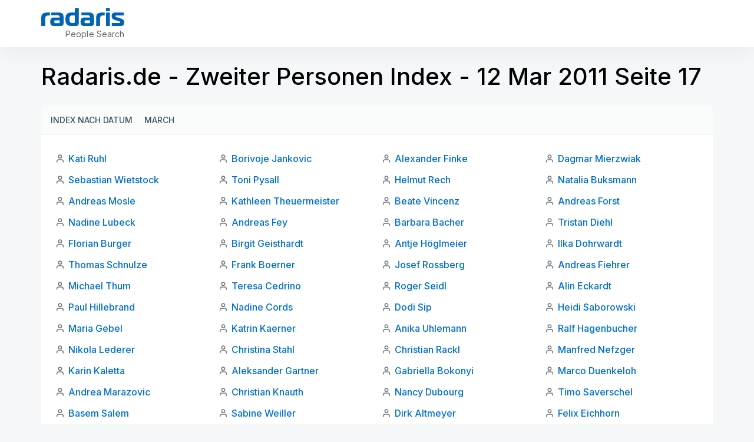

--- FILE ---
content_type: text/html; charset=utf-8
request_url: https://radaris.de/ab2/11-03/12/17
body_size: 8364
content:
<!DOCTYPE html>
<html lang="en">
<head>
  <title>Radaris Germany: Radaris.de - Zweiter Personen Index - 12 Mar 2011 Seite 17</title>
  <meta name="robots" content="noindex, follow, noarchive">
  <meta name="viewport" content="width=device-width, initial-scale=1.0">
  <meta name="apple-mobile-web-app-status-bar-style" content="black-translucent">
  <link rel="apple-touch-icon" href="/img/favicons/apple-touch-icon.png">
  <link rel="icon" href="/favicon.ico" >
  <link rel="manifest" href="/img/favicons/manifest.json">
    <script defer src="https://pagead2.googlesyndication.com/pagead/js/adsbygoogle.js"></script>
</head>
<body class="">
<script>
    function jsLoad(name, onload){
        var s = document.createElement('script');
        s.src = name;
        if ("function" === typeof(onload)) {
            s.onload = onload;
        }
        document.getElementsByTagName('head')[0].appendChild(s);
    }
    function cssLoad(name){
        var l = document.createElement('link'); l.rel = 'stylesheet';
        l.href = name;
        document.getElementsByTagName('head')[0].appendChild(l);
    }
    function onLoad() {
    }
        function _$_(func) {
        if ("complete" == document.readyState && "function" == typeof(jQuery) && "function" == typeof(Clf)) {
                        func();
        } else {
            var oldonload = onLoad;
            onLoad = function() {
                if (oldonload) {
                    oldonload();
                }
                                try {
                    func();
                } catch(err) {
                                    }
            }
        }
    }
</script>
<script src="https://ajax.googleapis.com/ajax/libs/jquery/3.6.3/jquery.min.js"></script>
<script src="/js/bundle.min.js?ab4c85" onload="onLoad()"></script>
<script src="/js/lucide.js?c516fe"></script> 
<script src="/js/bootstrap/bootstrap.bundle.js?bb2ab2"></script> 
<script src="/js/jquery.easy-autocomplete.min.js?e235fa"></script> 
<script src="/js/i-tooltip.js?b9cd68"></script> 
<script>
_$_(function () {  Clf.init(); });
</script><style>/* /css/header.css */
.header-clear{padding:inherit !important}.new-rd-header{position:relative;z-index:10}.new-rd-header .logo{display:block;background-image:url("data:image/svg+xml,%3Csvg width='141' height='30' viewBox='0 0 141 30' fill='none' xmlns='http://www.w3.org/2000/svg'%3E%3Cpath d='M0 30H6.68572V18.2571C6.68572 14.3143 8.05714 12.2143 12 12.2143H14.6571V7.28572H10.1571C3.47143 7.28572 0 9.6 0 16.2857V30Z' fill='%230063B3'/%3E%3Cpath d='M16.8927 7.28572V12.0857H28.3785C30.2213 12.0857 31.2499 13.0286 31.2499 14.8286V15.8143H20.9213C16.8499 15.8143 15.307 18.6 15.307 22.8857C15.307 27.6 16.8499 30 20.9213 30H33.6499C36.4356 30 37.9356 28.5 37.9356 25.7143V14.4857C37.9356 10.2 35.407 7.28572 30.907 7.28572H16.8927ZM31.2499 20.4429V23.8714C31.2499 24.9429 30.8213 25.3714 29.7499 25.3714H24.0499C22.6785 25.3714 22.0785 24.3857 22.0785 22.9286C22.0785 21.3429 22.807 20.4429 24.0927 20.4429H31.2499Z' fill='%230063B3'/%3E%3Cpath d='M59.3504 30C62.1362 30 63.6362 28.5 63.6362 25.7143V0H56.9504V7.28572H50.3933C43.1076 7.28572 41.0504 11.7857 41.0504 18.6429C41.0504 25.5 43.1076 30 50.3933 30H59.3504ZM56.9504 23.3571C56.9504 24.6429 56.5219 25.0714 55.2362 25.0714H52.3647C48.3362 25.0714 47.9076 22.1571 47.9076 18.6429C47.9076 15.3857 48.379 12.2143 52.279 12.2143H56.9504V23.3571Z' fill='%230063B3'/%3E%3Cpath d='M68.3377 7.28572V12.0857H79.8234C81.6663 12.0857 82.6949 13.0286 82.6949 14.8286V15.8143H72.3663C68.2949 15.8143 66.752 18.6 66.752 22.8857C66.752 27.6 68.2949 30 72.3663 30H85.0949C87.8806 30 89.3806 28.5 89.3806 25.7143V14.4857C89.3806 10.2 86.852 7.28572 82.352 7.28572H68.3377ZM82.6949 20.4429V23.8714C82.6949 24.9429 82.2663 25.3714 81.1949 25.3714H75.4949C74.1234 25.3714 73.5234 24.3857 73.5234 22.9286C73.5234 21.3429 74.252 20.4429 75.5377 20.4429H82.6949Z' fill='%230063B3'/%3E%3Cpath d='M93.1383 30H99.824V18.2571C99.824 14.3143 101.195 12.2143 105.138 12.2143H107.795V7.28572H103.295C96.6097 7.28572 93.1383 9.6 93.1383 16.2857V30Z' fill='%230063B3'/%3E%3Cpath d='M109.925 30H116.611V7.28572H109.925V30ZM116.611 4.88572V0H109.925V4.88572H116.611Z' fill='%230063B3'/%3E%3Cpath d='M119.835 30H135.05C139.121 30 140.835 27.9857 140.835 24.1286C140.835 19.4571 138.007 18.2571 134.107 17.0571L128.792 15.4286C127.378 15 126.007 14.5714 126.007 13.3714C126.007 12.3429 126.821 12.2143 127.807 12.2143H139.978V7.28572H125.835C121.592 7.28572 119.578 9.12857 119.578 13.3286C119.578 17.1 121.164 18.7286 125.364 20.0143L129.992 21.4286C131.321 21.8571 133.978 22.1571 133.978 23.7C133.978 24.7714 133.335 25.0714 132.435 25.0714H119.835V30Z' fill='%230063B3'/%3E%3C/svg%3E");background-size:contain;background-repeat:no-repeat;width:94px;height:20px;text-indent:0;padding-top:0;outline:none;text-decoration:none;color:rgba(0,0,0,0);line-height:normal;white-space:nowrap;margin:0}@media(min-width: 768px){.new-rd-header .logo{width:141px;height:30px;margin:0}}.new-rd-header .site-slogan{display:block;font-weight:400;font-size:10px;line-height:7px;letter-spacing:.004em;color:#666;margin:10px 0 0 8px;white-space:nowrap}@media(min-width: 768px){.new-rd-header .site-slogan{font-size:14px;line-height:17px;text-align:right;letter-spacing:.004em;margin:5px 0 0 0;width:100%}}.new-rd-header .site-brand{display:flex;align-items:baseline;margin-bottom:3px}@media(min-width: 768px){.new-rd-header .site-brand{display:block;margin-bottom:0}}.new-rd-header .header-container{background:#fff;box-shadow:0 16px 32px rgba(0,0,0,.04);position:fixed;top:0;left:0;right:0;z-index:1000;transition:top .3s;padding-left:12px;padding-right:12px}.new-rd-header .header-wrap{display:flex;justify-content:space-between;align-items:center;height:50px}@media(min-width: 768px){.new-rd-header .header-wrap{align-items:center;height:80px}}.new-rd-header .nav-btn{display:flex;justify-content:center;align-items:center;padding:9px 12px;border:1px solid rgba(63,84,100,.2);border-radius:999px;box-sizing:border-box;margin:0;width:112px;height:34px;font-weight:700;font-size:12px;line-height:14px;letter-spacing:.12px;text-transform:uppercase;color:#3f5464;transition:color .3s,border-color .3s}@media(min-width: 768px){.new-rd-header .nav-btn{margin:0 !important}}.new-rd-header .nav-btn svg{width:16px;height:16px;stroke:#3f5464;margin-right:8px;transition:stroke .3s}.new-rd-header .nav-btn:hover{color:#e0e6eb;border-color:#e0e6eb;cursor:pointer;text-decoration:none}.new-rd-header .nav-btn:hover svg{stroke:#3f5464}.new-rd-header .login-btn{width:88px}</style>
<svg display="none" xmlns="http://www.w3.org/2000/svg">
    <symbol viewBox="0 0 16 16" fill="none" id="account-btn">
        <path d="M13.3337 13.3333V12.8333C13.3337 12.0819 13.0351 11.3612 12.5038 10.8299C11.9724 10.2985 11.2518 10 10.5003 10H5.50033C4.74888 10 4.02821 10.2985 3.49686 10.8299C2.9655 11.3612 2.66699 12.0819 2.66699 12.8333V13.3333" stroke-width="1.25" stroke-linecap="round" stroke-linejoin="round"/>
        <path d="M7.99967 7.33333C9.47243 7.33333 10.6663 6.13943 10.6663 4.66667C10.6663 3.19391 9.47243 2 7.99967 2C6.52692 2 5.33301 3.19391 5.33301 4.66667C5.33301 6.13943 6.52692 7.33333 7.99967 7.33333Z" stroke-width="1.25" stroke-linecap="round" stroke-linejoin="round"/>
    </symbol>
    <symbol viewBox="0 0 16 16" fill="none" id="login-btn">
        <path d="M9.99967 8H3.33301" stroke-width="1.25" stroke-linecap="round" stroke-linejoin="round"/>
        <path d="M8 10L10 8L8 6" stroke-width="1.25" stroke-linecap="round" stroke-linejoin="round"/>
        <path d="M2.63379 10.6667C2.91935 11.2501 3.29903 11.7826 3.75761 12.2427C4.59672 13.0818 5.66582 13.6532 6.82971 13.8847C7.99359 14.1163 9.2 13.9974 10.2964 13.5433C11.3927 13.0892 12.3298 12.3202 12.9891 11.3335C13.6484 10.3468 14.0003 9.18672 14.0003 8.00003C14.0003 6.81334 13.6484 5.6533 12.9891 4.66661C12.3298 3.67991 11.3927 2.91088 10.2964 2.45675C9.2 2.00263 7.99359 1.88381 6.82971 2.11532C5.66582 2.34684 4.59672 2.91828 3.75761 3.7574C3.29904 4.21746 2.91935 4.7499 2.63379 5.33333" stroke-width="1.25" stroke-linecap="round" stroke-linejoin="round"/>
    </symbol>
</svg>
<header class="new-rd-header">
    <div class="header-container">
        <div class="l-container header-wrap">
            <div  class="site-brand">
                <a href="/" aria-label="Radaris" class="logo"></a>
                <p class="site-slogan">People Search</p>
            </div>
            <div  class="acclink-nav">
                            </div>
        </div>
    </div>
</header><style>/* /css/abcindex.css */
@import"https://fonts.googleapis.com/css2?family=Inter:wght@400;500;600;700&display=swap";*{box-sizing:border-box;padding:0;margin:0}body{display:block;font-family:"Inter",sans-serif;background:#f5f7f8}.l-container{width:100%;margin:0 auto}@media(min-width: 576px){.l-container{max-width:540px}}@media(min-width: 768px){.l-container{max-width:720px}}@media(min-width: 992px){.l-container{max-width:960px}}@media(min-width: 1200px){.l-container{max-width:1140px}}@media(min-width: 1600px){.l-container{max-width:1320px}}@media screen and (min-width: 1200px){.l-container-sm{max-width:926px}}@media(min-width: 1600px){.l-container-sm{max-width:1076px}}a{text-decoration:none;transition:.3s all}ul{padding:0;margin:0;list-style:none}p{padding:0;margin:0}.abcindex{margin-top:70px;margin-bottom:48px}@media(min-width: 576px){.abcindex{margin-bottom:40px}}@media(min-width: 768px){.abcindex{margin-top:104px;margin-bottom:48px}}@media(min-width: 1200px){.abcindex{margin-bottom:64px}}.abcindex h1{color:#000;font-size:31px;font-style:normal;font-weight:500;line-height:44px;padding:0 12px}@media(min-width: 576px){.abcindex h1{padding:0}}@media(min-width: 768px){.abcindex h1{font-size:35px;line-height:49px}}@media(min-width: 1200px){.abcindex h1{font-size:40px;line-height:52px}}.abcindex .card-head,.abcindex .card-footer{background-color:#fafbfb;padding:8px 12px}@media(min-width: 768px){.abcindex .card-head,.abcindex .card-footer{padding:8px 16px}}.abcindex .card-head{border-bottom:1px solid #eff2f5;padding:8px 12px;margin-top:24px}@media(min-width: 768px){.abcindex .card-head{border-radius:8px 8px 0 0;padding:8px 16px}}@media(min-width: 768px){.abcindex .card-footer{border-radius:0 0 8px 8px;border-top:1px solid #eff2f5}}.abcindex .card-body{background-color:#fff;padding:12px}@media(min-width: 768px){.abcindex .card-body{padding:24px}}@media(min-width: 768px){.abcindex .card-body .names-list{-moz-column-count:2;column-count:2}}@media(min-width: 992px){.abcindex .card-body .names-list{-moz-column-count:3;column-count:3}}@media(min-width: 1200px){.abcindex .card-body .names-list{-moz-column-count:4;column-count:4}}@media(min-width: 1400px){.abcindex .card-body .names-list{-moz-column-count:5;column-count:5}}.abcindex .card-body .names-list li{background:url("data:image/svg+xml,%3Csvg width='16' height='16' viewBox='0 0 16 16' fill='none' xmlns='http://www.w3.org/2000/svg'%3E%3Cpath d='M13.3337 14V12.6667C13.3337 11.9594 13.0527 11.2811 12.5526 10.781C12.0525 10.281 11.3742 10 10.667 10H5.33366C4.62641 10 3.94814 10.281 3.44804 10.781C2.94794 11.2811 2.66699 11.9594 2.66699 12.6667V14M10.667 4.66667C10.667 6.13943 9.47309 7.33333 8.00033 7.33333C6.52757 7.33333 5.33366 6.13943 5.33366 4.66667C5.33366 3.19391 6.52757 2 8.00033 2C9.47309 2 10.667 3.19391 10.667 4.66667Z' stroke='%236B757D' stroke-width='1.5' stroke-linecap='round' stroke-linejoin='round'/%3E%3C/svg%3E%0A") no-repeat;background-position-y:8px;padding:3px 0 3px 22px;margin-bottom:4px;width:100%;display:inline-block}.abcindex .card-body .names-list li a{color:#0071cc;font-size:16px;font-style:normal;font-weight:500;line-height:26px}.abcindex .card-body .names-list li a:hover{color:#018eff}.abcindex .index{display:flex}.abcindex .index .index-label,.abcindex .index.active{display:block;color:#3f5464;font-size:14px;font-style:normal;font-weight:500;line-height:24px;white-space:nowrap;padding:3px 0;margin-right:8px;border-bottom:1px solid rgba(0,0,0,0);height:32px}.abcindex .index .index-label:hover,.abcindex .index.active:hover{color:#0071cc}.abcindex .index .index-label.active,.abcindex .index.active.active{color:#000;border-bottom-color:#000}.abcindex .index .index-label.active:hover,.abcindex .index.active.active:hover{cursor:default}.abcindex .index .index-label.disabled:hover,.abcindex .index.active.disabled:hover{color:#3f5464;cursor:default}.abcindex .index .index-items{display:flex;flex-wrap:wrap}.abcindex .index .index-items a{display:flex;justify-content:center;align-items:center;height:32px;width:32px;color:#3f5464;font-size:14px;font-style:normal;font-weight:500;line-height:24px;text-transform:uppercase;border-bottom:1px solid rgba(0,0,0,0)}.abcindex .index .index-items a:hover{color:#0071cc}.abcindex .index .index-items .active div{display:flex;justify-content:center;align-items:center;height:32px;width:32px;color:#000;font-size:14px;font-style:normal;font-weight:500;line-height:24px;text-transform:uppercase;border-bottom:1px solid #000}.abcindex .index .index-items .active div:hover{cursor:default}.abcindex.abc2 .card-head .index-items a{width:-webkit-max-content;width:-moz-max-content;width:max-content;margin-right:20px}.abcindex.abc2 .months{border-top:1px solid #eff2f5;border-radius:0;margin-top:0}.abcindex.abc2 .months p{color:#3f5464;font-size:14px;font-style:normal;font-weight:500;line-height:24px;padding:3px 0}.abcindex .radaris-index{display:block;width:-webkit-fit-content;width:-moz-fit-content;width:fit-content;color:#3f5464;font-size:14px;font-style:normal;font-weight:500;line-height:24px;margin:12px 0 0 12px}@media(min-width: 768px){.abcindex .radaris-index{margin:16px 0 0 16px}}.abcindex .radaris-index:hover{color:#0071cc}</style>
<div class="abcindex abc2">
    <div class="l-container">
        <h1>Radaris.de - Zweiter Personen Index - 12 Mar 2011 Seite 17</h1>
        <div id="index-top" class="card-head index">
            <ul class="index-items">
                <li>
                    <a href="/ab2/by-date" class="index-label">Index nach Datum</a>
                </li>
                <li>
                    <a href="/ab2/11-03" class="index-label">March</a>
                </li>
            </ul>
        </div>
        <div class="card-body">
            <ul class="names-list">
                <li>
                    <a href="/person/Kati/Ruhl/">Kati Ruhl</a>
                </li>
                <li>
                    <a href="/person/Sebastian/Wietstock/">Sebastian Wietstock</a>
                </li>
                <li>
                    <a href="/person/Andreas/Mosle/">Andreas Mosle</a>
                </li>
                <li>
                    <a href="/person/Nadine/Lubeck/">Nadine Lubeck</a>
                </li>
                <li>
                    <a href="/person/Florian/Burger/">Florian Burger</a>
                </li>
                <li>
                    <a href="/person/Thomas/Schnulze/">Thomas Schnulze</a>
                </li>
                <li>
                    <a href="/person/Michael/Thum/">Michael Thum</a>
                </li>
                <li>
                    <a href="/person/Paul/Hillebrand/">Paul Hillebrand</a>
                </li>
                <li>
                    <a href="/person/Maria/Gebel/">Maria Gebel</a>
                </li>
                <li>
                    <a href="/person/Nikola/Lederer/">Nikola Lederer</a>
                </li>
                <li>
                    <a href="/person/Karin/Kaletta/">Karin Kaletta</a>
                </li>
                <li>
                    <a href="/person/Andrea/Marazovic/">Andrea Marazovic</a>
                </li>
                <li>
                    <a href="/person/Basem/Salem/">Basem Salem</a>
                </li>
                <li>
                    <a href="/person/Uwe/Keddi/">Uwe Keddi</a>
                </li>
                <li>
                    <a href="/person/Kristina/Seifert/">Kristina Seifert</a>
                </li>
                <li>
                    <a href="/person/Sandra/Bloh/">Sandra Bloh</a>
                </li>
                <li>
                    <a href="/person/David/Oeser/">David Oeser</a>
                </li>
                <li>
                    <a href="/person/Torsten/Thimm/">Torsten Thimm</a>
                </li>
                <li>
                    <a href="/person/Robert/Lurssen/">Robert Lurssen</a>
                </li>
                <li>
                    <a href="/person/Julia/Feuereisen/">Julia Feuereisen</a>
                </li>
                <li>
                    <a href="/person/Johannes/Barnickel/">Johannes Barnickel</a>
                </li>
                <li>
                    <a href="/person/Christian/Harendt/">Christian Harendt</a>
                </li>
                <li>
                    <a href="/person/Ralf/Lahm/">Ralf Lahm</a>
                </li>
                <li>
                    <a href="/person/Simon/Bender/">Simon Bender</a>
                </li>
                <li>
                    <a href="/person/Bettina/Brächtker/">Bettina Brächtker</a>
                </li>
                <li>
                    <a href="/person/Henriette/Schildberg/">Henriette Schildberg</a>
                </li>
                <li>
                    <a href="/person/Benjamin/Stoll/">Benjamin Stoll</a>
                </li>
                <li>
                    <a href="/person/Dirk/Kuntschke/">Dirk Kuntschke</a>
                </li>
                <li>
                    <a href="/person/Borivoje/Jankovic/">Borivoje Jankovic</a>
                </li>
                <li>
                    <a href="/person/Toni/Pysall/">Toni Pysall</a>
                </li>
                <li>
                    <a href="/person/Kathleen/Theuermeister/">Kathleen Theuermeister</a>
                </li>
                <li>
                    <a href="/person/Andreas/Fey/">Andreas Fey</a>
                </li>
                <li>
                    <a href="/person/Birgit/Geisthardt/">Birgit Geisthardt</a>
                </li>
                <li>
                    <a href="/person/Frank/Boerner/">Frank Boerner</a>
                </li>
                <li>
                    <a href="/person/Teresa/Cedrino/">Teresa Cedrino</a>
                </li>
                <li>
                    <a href="/person/Nadine/Cords/">Nadine Cords</a>
                </li>
                <li>
                    <a href="/person/Katrin/Kaerner/">Katrin Kaerner</a>
                </li>
                <li>
                    <a href="/person/Christina/Stahl/">Christina Stahl</a>
                </li>
                <li>
                    <a href="/person/Aleksander/Gartner/">Aleksander Gartner</a>
                </li>
                <li>
                    <a href="/person/Christian/Knauth/">Christian Knauth</a>
                </li>
                <li>
                    <a href="/person/Sabine/Weiller/">Sabine Weiller</a>
                </li>
                <li>
                    <a href="/person/Kristian/Rottger/">Kristian Rottger</a>
                </li>
                <li>
                    <a href="/person/Eberhard/Hollmann/">Eberhard Hollmann</a>
                </li>
                <li>
                    <a href="/person/Albert/Schluttenhofer/">Albert Schluttenhofer</a>
                </li>
                <li>
                    <a href="/person/Detlef/Teschner/">Detlef Teschner</a>
                </li>
                <li>
                    <a href="/person/Olaf/Musch/">Olaf Musch</a>
                </li>
                <li>
                    <a href="/person/Paul/Goldner/">Paul Goldner</a>
                </li>
                <li>
                    <a href="/person/Eva/Deutsch/">Eva Deutsch</a>
                </li>
                <li>
                    <a href="/person/Marcus/Zeipelt/">Marcus Zeipelt</a>
                </li>
                <li>
                    <a href="/person/Petra/Homeier/">Petra Homeier</a>
                </li>
                <li>
                    <a href="/person/Lai/Cao/">Lai Cao</a>
                </li>
                <li>
                    <a href="/person/Stephanie/Kunde/">Stephanie Kunde</a>
                </li>
                <li>
                    <a href="/person/Egon/Lappen/">Egon Lappen</a>
                </li>
                <li>
                    <a href="/person/Werner/Rehberger/">Werner Rehberger</a>
                </li>
                <li>
                    <a href="/person/Maresa/Wagner/">Maresa Wagner</a>
                </li>
                <li>
                    <a href="/person/Kerstin/Heid/">Kerstin Heid</a>
                </li>
                <li>
                    <a href="/person/Alexander/Finke/">Alexander Finke</a>
                </li>
                <li>
                    <a href="/person/Helmut/Rech/">Helmut Rech</a>
                </li>
                <li>
                    <a href="/person/Beate/Vincenz/">Beate Vincenz</a>
                </li>
                <li>
                    <a href="/person/Barbara/Bacher/">Barbara Bacher</a>
                </li>
                <li>
                    <a href="/person/Antje/Höglmeier/">Antje Höglmeier</a>
                </li>
                <li>
                    <a href="/person/Josef/Rossberg/">Josef Rossberg</a>
                </li>
                <li>
                    <a href="/person/Roger/Seidl/">Roger Seidl</a>
                </li>
                <li>
                    <a href="/person/Dodi/Sip/">Dodi Sip</a>
                </li>
                <li>
                    <a href="/person/Anika/Uhlemann/">Anika Uhlemann</a>
                </li>
                <li>
                    <a href="/person/Christian/Rackl/">Christian Rackl</a>
                </li>
                <li>
                    <a href="/person/Gabriella/Bokonyi/">Gabriella Bokonyi</a>
                </li>
                <li>
                    <a href="/person/Nancy/Dubourg/">Nancy Dubourg</a>
                </li>
                <li>
                    <a href="/person/Dirk/Altmeyer/">Dirk Altmeyer</a>
                </li>
                <li>
                    <a href="/person/Jorg/Kunert/">Jorg Kunert</a>
                </li>
                <li>
                    <a href="/person/Mario/Schnieders/">Mario Schnieders</a>
                </li>
                <li>
                    <a href="/person/Danny/Herrmann/">Danny Herrmann</a>
                </li>
                <li>
                    <a href="/person/Rico/Bernhoft/">Rico Bernhoft</a>
                </li>
                <li>
                    <a href="/person/Recep/Dursun/">Recep Dursun</a>
                </li>
                <li>
                    <a href="/person/Alexander/Pabst/">Alexander Pabst</a>
                </li>
                <li>
                    <a href="/person/Pietro/Hagemann/">Pietro Hagemann</a>
                </li>
                <li>
                    <a href="/person/Gunnar/Veith/">Gunnar Veith</a>
                </li>
                <li>
                    <a href="/person/Roman/Reindler/">Roman Reindler</a>
                </li>
                <li>
                    <a href="/person/Josiane/Traun/">Josiane Traun</a>
                </li>
                <li>
                    <a href="/person/Marco/Baumbach/">Marco Baumbach</a>
                </li>
                <li>
                    <a href="/person/Ralph/Reincke/">Ralph Reincke</a>
                </li>
                <li>
                    <a href="/person/Martina/Langle/">Martina Langle</a>
                </li>
                <li>
                    <a href="/person/Sebastian/Schlosser/">Sebastian Schlosser</a>
                </li>
                <li>
                    <a href="/person/Sabine/Gerl/">Sabine Gerl</a>
                </li>
                <li>
                    <a href="/person/Dagmar/Mierzwiak/">Dagmar Mierzwiak</a>
                </li>
                <li>
                    <a href="/person/Natalia/Buksmann/">Natalia Buksmann</a>
                </li>
                <li>
                    <a href="/person/Andreas/Forst/">Andreas Forst</a>
                </li>
                <li>
                    <a href="/person/Tristan/Diehl/">Tristan Diehl</a>
                </li>
                <li>
                    <a href="/person/Ilka/Dohrwardt/">Ilka Dohrwardt</a>
                </li>
                <li>
                    <a href="/person/Andreas/Fiehrer/">Andreas Fiehrer</a>
                </li>
                <li>
                    <a href="/person/Alin/Eckardt/">Alin Eckardt</a>
                </li>
                <li>
                    <a href="/person/Heidi/Saborowski/">Heidi Saborowski</a>
                </li>
                <li>
                    <a href="/person/Ralf/Hagenbucher/">Ralf Hagenbucher</a>
                </li>
                <li>
                    <a href="/person/Manfred/Nefzger/">Manfred Nefzger</a>
                </li>
                <li>
                    <a href="/person/Marco/Duenkeloh/">Marco Duenkeloh</a>
                </li>
                <li>
                    <a href="/person/Timo/Saverschel/">Timo Saverschel</a>
                </li>
                <li>
                    <a href="/person/Felix/Eichhorn/">Felix Eichhorn</a>
                </li>
                <li>
                    <a href="/person/Margot/Brach/">Margot Brach</a>
                </li>
                <li>
                    <a href="/person/Marc/Dittrich/">Marc Dittrich</a>
                </li>
                <li>
                    <a href="/person/Joachim/Kille/">Joachim Kille</a>
                </li>
                <li>
                    <a href="/person/Jurgen/Jarosch/">Jurgen Jarosch</a>
                </li>
                <li>
                    <a href="/person/Nadine/Gutowski/">Nadine Gutowski</a>
                </li>
                <li>
                    <a href="/person/Joachim/Hefler/">Joachim Hefler</a>
                </li>
                <li>
                    <a href="/person/Julia/Schoepp/">Julia Schoepp</a>
                </li>
                <li>
                    <a href="/person/Heinrich/Kohlhuber/">Heinrich Kohlhuber</a>
                </li>
                <li>
                    <a href="/person/Robert/Bialek/">Robert Bialek</a>
                </li>
                <li>
                    <a href="/person/Yvonne/Angerer/">Yvonne Angerer</a>
                </li>
                <li>
                    <a href="/person/Pierre-Oliver/Lubbe/">Pierre-Oliver Lubbe</a>
                </li>
                <li>
                    <a href="/person/Monique/Schreiber/">Monique Schreiber</a>
                </li>
                <li>
                    <a href="/person/Karen/Meinke/">Karen Meinke</a>
                </li>
            </ul>
        </div>
        <div id="pages" class="card-footer index">
            <div class="index-label disabled">Seiten</div>
            <ul class="index-items">
                <li >
                <a href="/ab2/11-03/12/1" class="index-item">1</a>
                </li>
                <li >
                <a href="/ab2/11-03/12/2" class="index-item">2</a>
                </li>
                <li >
                <a href="/ab2/11-03/12/3" class="index-item">3</a>
                </li>
                <li >
                <a href="/ab2/11-03/12/4" class="index-item">4</a>
                </li>
                <li >
                <a href="/ab2/11-03/12/5" class="index-item">5</a>
                </li>
                <li >
                <a href="/ab2/11-03/12/6" class="index-item">6</a>
                </li>
                <li >
                <a href="/ab2/11-03/12/7" class="index-item">7</a>
                </li>
                <li >
                <a href="/ab2/11-03/12/8" class="index-item">8</a>
                </li>
                <li >
                <a href="/ab2/11-03/12/9" class="index-item">9</a>
                </li>
                <li >
                <a href="/ab2/11-03/12/10" class="index-item">10</a>
                </li>
                <li >
                <a href="/ab2/11-03/12/11" class="index-item">11</a>
                </li>
                <li >
                <a href="/ab2/11-03/12/12" class="index-item">12</a>
                </li>
                <li >
                <a href="/ab2/11-03/12/13" class="index-item">13</a>
                </li>
                <li >
                <a href="/ab2/11-03/12/14" class="index-item">14</a>
                </li>
                <li >
                <a href="/ab2/11-03/12/15" class="index-item">15</a>
                </li>
                <li  class="active">
                <div>17</div>
                </li>
                <li >
                <a href="/ab2/11-03/12/19" class="index-item">19</a>
                </li>
                <li >
                <a href="/ab2/11-03/12/20" class="index-item">20</a>
                </li>
                <li >
                <a href="/ab2/11-03/12/21" class="index-item">21</a>
                </li>
                <li >
                <a href="/ab2/11-03/12/22" class="index-item">22</a>
                </li>
                <li >
                <a href="/ab2/11-03/12/23" class="index-item">23</a>
                </li>
                <li >
                <a href="/ab2/11-03/12/24" class="index-item">24</a>
                </li>
                <li >
                <a href="/ab2/11-03/12/25" class="index-item">25</a>
                </li>
                <li >
                <a href="/ab2/11-03/12/26" class="index-item">26</a>
                </li>
                <li >
                <a href="/ab2/11-03/12/27" class="index-item">27</a>
                </li>
                <li >
                <a href="/ab2/11-03/12/28" class="index-item">28</a>
                </li>
                <li >
                <a href="/ab2/11-03/12/29" class="index-item">29</a>
                </li>
                <li >
                <a href="/ab2/11-03/12/30" class="index-item">30</a>
                </li>
                <li >
                <a href="/ab2/11-03/12/31" class="index-item">31</a>
                </li>
                <li >
                <a href="/ab2/11-03/12/32" class="index-item">32</a>
                </li>
                <li >
                <a href="/ab2/11-03/12/33" class="index-item">33</a>
                </li>
                <li >
                <a href="/ab2/11-03/12/34" class="index-item">34</a>
                </li>
                <li >
                <a href="/ab2/11-03/12/35" class="index-item">35</a>
                </li>
            </ul>
        </div>
        <a href="https://radaris.com/ab2/11-03/12">Radaris Index</a>
    </div>
</div>
<style>/* /css/footer.css */
.footer-abc{background:#2c3a45;padding:8px 12px}.footer-abc .index{display:flex}.footer-abc .index .index-label{display:block;color:#66aae0;font-size:14px;font-style:normal;font-weight:500;line-height:24px;white-space:nowrap;padding:3px 0;margin-right:8px}.footer-abc .index .index-label:hover{color:#018eff}.footer-abc .index .index-items{display:flex;flex-wrap:wrap}.footer-abc .index .index-items a{display:flex;justify-content:center;align-items:center;border-radius:4px;height:32px;width:32px;color:#66aae0;font-size:14px;font-style:normal;font-weight:500;line-height:24px;text-transform:uppercase}.footer-abc .index .index-items a:hover{color:#018eff;text-underline:none}footer{background:#232f39}footer .footer-nav-wrap{background:#283641;padding:0 12px}footer .footer-nav-wrap .footer-nav{display:flex;flex-wrap:wrap;-moz-column-count:unset;column-count:unset;padding:12px 0 4px}footer .footer-nav-wrap .footer-nav li{margin:0 24px 8px 0;display:block}footer .footer-nav-wrap .footer-nav li:last-of-type{margin-right:0}footer .footer-nav-wrap .footer-nav li a{color:#c1cdd7;font-size:14px;font-style:normal;font-weight:500;line-height:23px;white-space:nowrap}footer .footer-nav-wrap .footer-nav li a:hover{color:#fff}footer .footer-updates-nav{display:flex;padding:12px 12px 4px}@media(min-width: 576px){footer .footer-updates-nav{padding:12px 0 4px}}footer .footer-updates-nav ul{display:flex;flex-wrap:wrap}footer .footer-updates-nav ul li{margin:0 12px 8px 0}footer .footer-updates-nav ul li a{color:#c1cdd7;font-size:12px;font-style:normal;font-weight:500;line-height:22px}footer .footer-updates-nav ul li a:hover{color:#fff}footer .footer-updates-nav ul li a.up{color:#97a5b0;font-weight:400}footer .footer-updates-nav ul li a.up:hover{color:#fff}footer .footer-copyright-wrap{background:#283641;padding:12px}footer .footer-copyright-wrap .footer-copyright{color:#97a5b0;font-size:12px;font-style:normal;font-weight:400;line-height:22px}</style>
<footer class="footer">
    <div class="footer-nav-wrap">
        <div class="l-container">
            <ul class="footer-nav">
                <li><a href="/page/About">Über uns</a></li>
                <li><a href="/page/Faq">FAQ</a></li>
                <li><a href="/page/Terms">Dienstleistungsbedingungen</a></li>
                <li><a href="/page/Privacy">Datenschutzrichtlinie</a></li>
                <li><a href="/page/Careers">Berufsmöglichkeiten</a></li>
                <li><a href="/ng/page/contact">Impressum</a></li>
            </ul>
        </div>
    </div>
    <div class="l-container">
        <div class="footer-updates-nav">
            <ul>
                <li><a href="/ab2/by-date" class="up">Aktualisiert:</a></li>
                <li><a href="/ab2/12-04/21">04/21</a></li><li><a href="/ab2/12-04/20">04/20</a></li><li><a href="/ab2/12-04/19">04/19</a></li><li><a href="/ab2/12-04/18">04/18</a></li><li><a href="/ab2/12-04/17">04/17</a></li><li><a href="/ab2/12-04/16">04/16</a></li><li><a href="/ab2/12-04/15">04/15</a></li>            </ul>
        </div>
    </div>
    <div class="footer-copyright-wrap">
        <div class="l-container">
            <p class="footer-copyright">© 2023 Radaris.de Wie andere Suchmaschinen(Google oder Bing) sammelt Radaris Information von öffentlichen Quellen</p>
        </div>
    </div>
</footer>
<script>
    document.querySelectorAll("[data-src]").forEach(function (e) {
        let onclickOriginal = e.onclick;
        e.onclick = function (event) {
            let e = event.target;
            window.location.assign(e.dataset.src);
            if (onclickOriginal) onclickOriginal();
        }
    });
    document.querySelectorAll("[data-src-blank]").forEach(function (e) {
        let onclickOriginal = e.onclick;
        e.onclick = function (event) {
            let e = event.target;
            window.open(e.dataset.srcBlank, '_blank');
            if (onclickOriginal) onclickOriginal();
        }
    });
</script><script> lucide.createIcons(); </script> 
<script defer src="https://static.cloudflareinsights.com/beacon.min.js/vcd15cbe7772f49c399c6a5babf22c1241717689176015" integrity="sha512-ZpsOmlRQV6y907TI0dKBHq9Md29nnaEIPlkf84rnaERnq6zvWvPUqr2ft8M1aS28oN72PdrCzSjY4U6VaAw1EQ==" data-cf-beacon='{"version":"2024.11.0","token":"7a3540c3c7e74cb5a02a9d014ed2e5b3","r":1,"server_timing":{"name":{"cfCacheStatus":true,"cfEdge":true,"cfExtPri":true,"cfL4":true,"cfOrigin":true,"cfSpeedBrain":true},"location_startswith":null}}' crossorigin="anonymous"></script>
</body>
</html>
<style>
    .cookie-popup {
        position: fixed;
        bottom: 20px;
        right: 20px;
        max-width: 360px;
        background: #fff;
        border: 1px solid #f5f7f8;;
        box-shadow: 0 4px 12px rgba(0, 0, 0, 0.1);
        padding: 16px 20px;
        border-radius: 8px;
        z-index: 9999;
        font-family: sans-serif;
        display: none;
        animation: fadeIn 0.4s ease-out;
    }
    .cookie-popup h3 {
        margin: 0 0 10px;
        font-size: 18px;
        color: #3f5464;
    }
    .cookie-popup p {
        font-size: 14px;
        margin: 0 0 16px;
        color: #3f5464;
        line-height: 20px;
    }
    .cookie-popup button {
        background-color: #0071cc;
        color: white;
        border: none;
        padding: 8px 16px;
        border-radius: 5px;
        cursor: pointer;
    }
    .cookie-popup button:hover {
        background-color: #018eff;
    }
    @keyframes fadeIn {
        from { opacity: 0; transform: translateY(20px); }
        to { opacity: 1; transform: translateY(0); }
    }
</style>
<div id="cookie-popup"  class="cookie-popup">
    <h3>Wir schätzen Ihre Privatsphäre</h3>
    <p>Wir verwenden Cookies, um Ihr Browsing-Erlebnis zu verbessern, personalisierte Werbung oder Inhalte bereitzustellen und unseren Datenverkehr zu analysieren. Indem Sie auf „Akzeptieren“ klicken, stimmen Sie unserer Verwendung von Cookies zu.</p>
    <button id="accept-cookies">Akzeptieren</button>
</div>
<script>
    const POPUP_DELAY = 10000;
    const COOKIE_NAME = 'cookiesAccepted';
    const COOKIE_EXP_DAYS = 365;
    function setCookie(name, value, days) {
        const d = new Date();
        d.setTime(d.getTime() + (days*24*60*60*1000));
        const expires = "expires=" + d.toUTCString();
        document.cookie = name + "=" + value + ";" + expires + ";path=/";
    }
    function getCookie(name) {
        const decodedCookie = decodeURIComponent(document.cookie);
        const cookies = decodedCookie.split(';');
        for (let i = 0; i < cookies.length; i++) {
            let c = cookies[i].trim();
            if (c.indexOf(name + "=") === 0) {
                return c.substring(name.length + 1);
            }
        }
        return null;
    }
    function showCookiePopup() {
        if (!getCookie(COOKIE_NAME)) {
            document.getElementById('cookie-popup').style.display = 'block';
        }
    }
    function acceptCookies() {
        setCookie(COOKIE_NAME, 'true', COOKIE_EXP_DAYS);
        document.getElementById('cookie-popup').style.display = 'none';
    }
    document.getElementById('accept-cookies').addEventListener('click', acceptCookies);
    window.addEventListener('load', () => {
        setTimeout(showCookiePopup, POPUP_DELAY);
    });
</script>